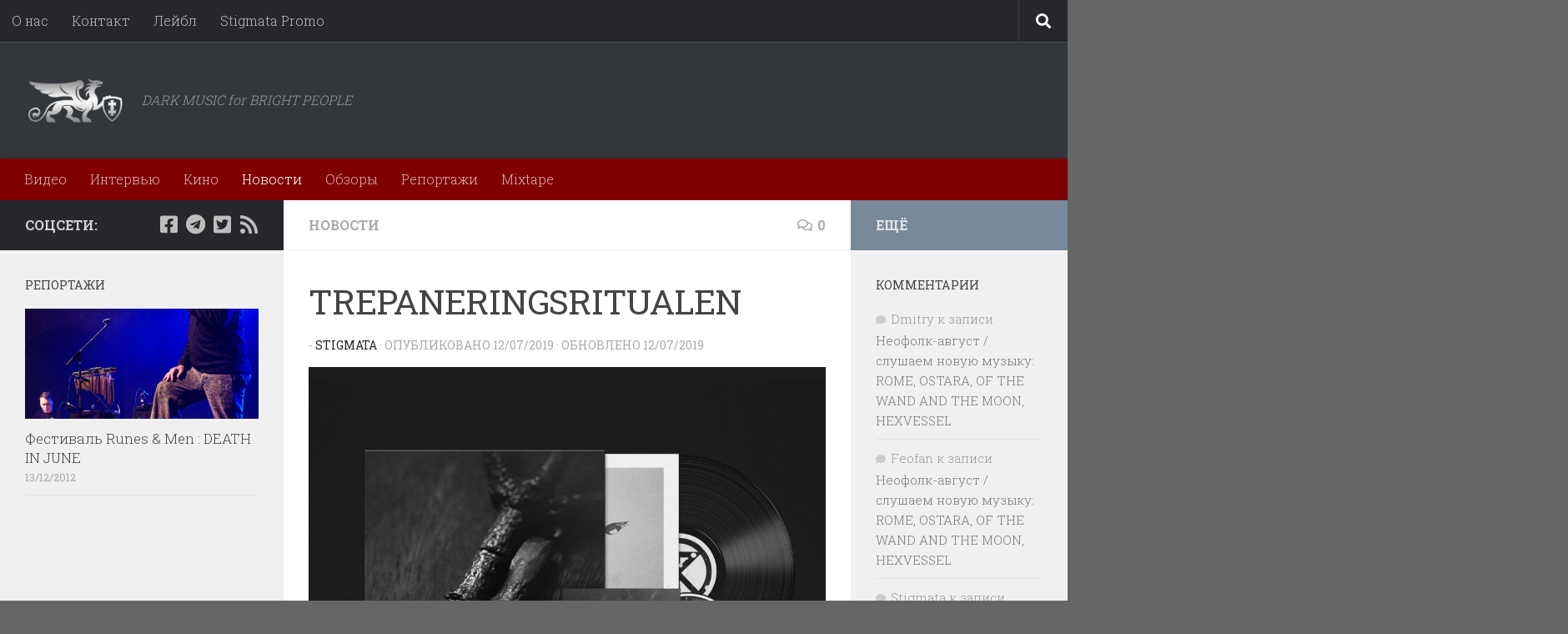

--- FILE ---
content_type: text/html; charset=UTF-8
request_url: https://www.stigmata.name/2019/07/trepaneringsritualen-5/
body_size: 18413
content:
<!DOCTYPE html>
<html class="no-js" lang="ru-RU">
<head>
  <meta charset="UTF-8">
  <meta name="viewport" content="width=device-width, initial-scale=1.0">
  <link rel="profile" href="https://gmpg.org/xfn/11" />
  <link rel="pingback" href="https://www.stigmata.name/xmlrpc.php">

  <title>TREPANERINGSRITUALEN &#8212; : STGMT.MGZN :</title>
<meta name='robots' content='max-image-preview:large' />
<script>document.documentElement.className = document.documentElement.className.replace("no-js","js");</script>
<link rel='dns-prefetch' href='//static.addtoany.com' />
<link rel="alternate" type="application/rss+xml" title=": STGMT.MGZN : &raquo; Лента" href="https://www.stigmata.name/feed/" />
<link rel="alternate" type="application/rss+xml" title=": STGMT.MGZN : &raquo; Лента комментариев" href="https://www.stigmata.name/comments/feed/" />
<link id="hu-user-gfont" href="//fonts.googleapis.com/css?family=Roboto+Slab:400,300italic,300,400italic,700&subset=latin,cyrillic-ext" rel="stylesheet" type="text/css"><link rel="alternate" type="application/rss+xml" title=": STGMT.MGZN : &raquo; Лента комментариев к &laquo;TREPANERINGSRITUALEN&raquo;" href="https://www.stigmata.name/2019/07/trepaneringsritualen-5/feed/" />
<link rel="alternate" title="oEmbed (JSON)" type="application/json+oembed" href="https://www.stigmata.name/wp-json/oembed/1.0/embed?url=https%3A%2F%2Fwww.stigmata.name%2F2019%2F07%2Ftrepaneringsritualen-5%2F" />
<link rel="alternate" title="oEmbed (XML)" type="text/xml+oembed" href="https://www.stigmata.name/wp-json/oembed/1.0/embed?url=https%3A%2F%2Fwww.stigmata.name%2F2019%2F07%2Ftrepaneringsritualen-5%2F&#038;format=xml" />
<style id='wp-img-auto-sizes-contain-inline-css'>
img:is([sizes=auto i],[sizes^="auto," i]){contain-intrinsic-size:3000px 1500px}
/*# sourceURL=wp-img-auto-sizes-contain-inline-css */
</style>
<style id='wp-emoji-styles-inline-css'>

	img.wp-smiley, img.emoji {
		display: inline !important;
		border: none !important;
		box-shadow: none !important;
		height: 1em !important;
		width: 1em !important;
		margin: 0 0.07em !important;
		vertical-align: -0.1em !important;
		background: none !important;
		padding: 0 !important;
	}
/*# sourceURL=wp-emoji-styles-inline-css */
</style>
<link rel='stylesheet' id='hueman-main-style-css' href='https://www.stigmata.name/wp-content/themes/hueman/assets/front/css/main.min.css?ver=3.7.27' media='all' />
<style id='hueman-main-style-inline-css'>
body { font-family:'Roboto Slab', Arial, sans-serif;font-size:1.00rem }@media only screen and (min-width: 720px) {
        .nav > li { font-size:1.00rem; }
      }::selection { background-color: #26272b; }
::-moz-selection { background-color: #26272b; }a,a>span.hu-external::after,.themeform label .required,#flexslider-featured .flex-direction-nav .flex-next:hover,#flexslider-featured .flex-direction-nav .flex-prev:hover,.post-hover:hover .post-title a,.post-title a:hover,.sidebar.s1 .post-nav li a:hover i,.content .post-nav li a:hover i,.post-related a:hover,.sidebar.s1 .widget_rss ul li a,#footer .widget_rss ul li a,.sidebar.s1 .widget_calendar a,#footer .widget_calendar a,.sidebar.s1 .alx-tab .tab-item-category a,.sidebar.s1 .alx-posts .post-item-category a,.sidebar.s1 .alx-tab li:hover .tab-item-title a,.sidebar.s1 .alx-tab li:hover .tab-item-comment a,.sidebar.s1 .alx-posts li:hover .post-item-title a,#footer .alx-tab .tab-item-category a,#footer .alx-posts .post-item-category a,#footer .alx-tab li:hover .tab-item-title a,#footer .alx-tab li:hover .tab-item-comment a,#footer .alx-posts li:hover .post-item-title a,.comment-tabs li.active a,.comment-awaiting-moderation,.child-menu a:hover,.child-menu .current_page_item > a,.wp-pagenavi a{ color: #26272b; }input[type="submit"],.themeform button[type="submit"],.sidebar.s1 .sidebar-top,.sidebar.s1 .sidebar-toggle,#flexslider-featured .flex-control-nav li a.flex-active,.post-tags a:hover,.sidebar.s1 .widget_calendar caption,#footer .widget_calendar caption,.author-bio .bio-avatar:after,.commentlist li.bypostauthor > .comment-body:after,.commentlist li.comment-author-admin > .comment-body:after{ background-color: #26272b; }.post-format .format-container { border-color: #26272b; }.sidebar.s1 .alx-tabs-nav li.active a,#footer .alx-tabs-nav li.active a,.comment-tabs li.active a,.wp-pagenavi a:hover,.wp-pagenavi a:active,.wp-pagenavi span.current{ border-bottom-color: #26272b!important; }.sidebar.s2 .post-nav li a:hover i,
.sidebar.s2 .widget_rss ul li a,
.sidebar.s2 .widget_calendar a,
.sidebar.s2 .alx-tab .tab-item-category a,
.sidebar.s2 .alx-posts .post-item-category a,
.sidebar.s2 .alx-tab li:hover .tab-item-title a,
.sidebar.s2 .alx-tab li:hover .tab-item-comment a,
.sidebar.s2 .alx-posts li:hover .post-item-title a { color: #778899; }
.sidebar.s2 .sidebar-top,.sidebar.s2 .sidebar-toggle,.post-comments,.jp-play-bar,.jp-volume-bar-value,.sidebar.s2 .widget_calendar caption{ background-color: #778899; }.sidebar.s2 .alx-tabs-nav li.active a { border-bottom-color: #778899; }
.post-comments::before { border-right-color: #778899; }
      .search-expand,
              #nav-topbar.nav-container { background-color: #26272b}@media only screen and (min-width: 720px) {
                #nav-topbar .nav ul { background-color: #26272b; }
              }.is-scrolled #header .nav-container.desktop-sticky,
              .is-scrolled #header .search-expand { background-color: #26272b; background-color: rgba(38,39,43,0.90) }.is-scrolled .topbar-transparent #nav-topbar.desktop-sticky .nav ul { background-color: #26272b; background-color: rgba(38,39,43,0.95) }#header { background-color: #33363b; }
@media only screen and (min-width: 720px) {
  #nav-header .nav ul { background-color: #33363b; }
}
        #header #nav-mobile { background-color: #33363b; }.is-scrolled #header #nav-mobile { background-color: #33363b; background-color: rgba(51,54,59,0.90) }#nav-header.nav-container, #main-header-search .search-expand { background-color: #800000; }
@media only screen and (min-width: 720px) {
  #nav-header .nav ul { background-color: #800000; }
}
        #footer-bottom { background-color: #000000; }body { background-color: #666666; }
/*# sourceURL=hueman-main-style-inline-css */
</style>
<link rel='stylesheet' id='hueman-font-awesome-css' href='https://www.stigmata.name/wp-content/themes/hueman/assets/front/css/font-awesome.min.css?ver=3.7.27' media='all' />
<link rel='stylesheet' id='addtoany-css' href='https://www.stigmata.name/wp-content/plugins/add-to-any/addtoany.min.css?ver=1.16' media='all' />
<script id="addtoany-core-js-before">
window.a2a_config=window.a2a_config||{};a2a_config.callbacks=[];a2a_config.overlays=[];a2a_config.templates={};a2a_localize = {
	Share: "Отправить",
	Save: "Сохранить",
	Subscribe: "Подписаться",
	Email: "E-mail",
	Bookmark: "В закладки!",
	ShowAll: "Показать все",
	ShowLess: "Показать остальное",
	FindServices: "Найти сервис(ы)",
	FindAnyServiceToAddTo: "Найти сервис и добавить",
	PoweredBy: "Работает на",
	ShareViaEmail: "Поделиться по электронной почте",
	SubscribeViaEmail: "Подписаться по электронной почте",
	BookmarkInYourBrowser: "Добавить в закладки",
	BookmarkInstructions: "Нажмите Ctrl+D или \u2318+D, чтобы добавить страницу в закладки",
	AddToYourFavorites: "Добавить в Избранное",
	SendFromWebOrProgram: "Отправлять с любого email-адреса или email-программы",
	EmailProgram: "Почтовая программа",
	More: "Подробнее&#8230;",
	ThanksForSharing: "Спасибо, что поделились!",
	ThanksForFollowing: "Спасибо за подписку!"
};


//# sourceURL=addtoany-core-js-before
</script>
<script defer src="https://static.addtoany.com/menu/page.js" id="addtoany-core-js"></script>
<script src="https://www.stigmata.name/wp-includes/js/jquery/jquery.min.js?ver=3.7.1" id="jquery-core-js"></script>
<script src="https://www.stigmata.name/wp-includes/js/jquery/jquery-migrate.min.js?ver=3.4.1" id="jquery-migrate-js"></script>
<script defer src="https://www.stigmata.name/wp-content/plugins/add-to-any/addtoany.min.js?ver=1.1" id="addtoany-jquery-js"></script>
<link rel="https://api.w.org/" href="https://www.stigmata.name/wp-json/" /><link rel="alternate" title="JSON" type="application/json" href="https://www.stigmata.name/wp-json/wp/v2/posts/16402" /><link rel="EditURI" type="application/rsd+xml" title="RSD" href="https://www.stigmata.name/xmlrpc.php?rsd" />

<link rel="canonical" href="https://www.stigmata.name/2019/07/trepaneringsritualen-5/" />
<link rel='shortlink' href='https://www.stigmata.name/?p=16402' />
    <link rel="preload" as="font" type="font/woff2" href="https://www.stigmata.name/wp-content/themes/hueman/assets/front/webfonts/fa-brands-400.woff2?v=5.15.2" crossorigin="anonymous"/>
    <link rel="preload" as="font" type="font/woff2" href="https://www.stigmata.name/wp-content/themes/hueman/assets/front/webfonts/fa-regular-400.woff2?v=5.15.2" crossorigin="anonymous"/>
    <link rel="preload" as="font" type="font/woff2" href="https://www.stigmata.name/wp-content/themes/hueman/assets/front/webfonts/fa-solid-900.woff2?v=5.15.2" crossorigin="anonymous"/>
  <!--[if lt IE 9]>
<script src="https://www.stigmata.name/wp-content/themes/hueman/assets/front/js/ie/html5shiv-printshiv.min.js"></script>
<script src="https://www.stigmata.name/wp-content/themes/hueman/assets/front/js/ie/selectivizr.js"></script>
<![endif]-->
<style>.recentcomments a{display:inline !important;padding:0 !important;margin:0 !important;}</style><link rel="icon" href="https://www.stigmata.name/wp-content/uploads/2017/04/sqvr-150x150.jpg" sizes="32x32" />
<link rel="icon" href="https://www.stigmata.name/wp-content/uploads/2017/04/sqvr-320x320.jpg" sizes="192x192" />
<link rel="apple-touch-icon" href="https://www.stigmata.name/wp-content/uploads/2017/04/sqvr-320x320.jpg" />
<meta name="msapplication-TileImage" content="https://www.stigmata.name/wp-content/uploads/2017/04/sqvr-320x320.jpg" />
		<style id="wp-custom-css">
			a:hover {
   text-decoration: underline;
   font-style: bold;
   background-color: Gainsboro;
}

a:active {
  color: Crimson ;
  font-style: bold;
  text-decoration: underline;
}

/*
Здесь можно добавить ваши CSS-стили.

Нажмите на значок помощи выше, чтобы узнать больше.

Используйте это поле для небольших кусков CSS. Важных изменения CSS лучше размещать в файле style.css дочерней темы. 
http//codex.wordpress.org/Child_Themes
*/		</style>
		<style id='wp-block-image-inline-css'>
.wp-block-image>a,.wp-block-image>figure>a{display:inline-block}.wp-block-image img{box-sizing:border-box;height:auto;max-width:100%;vertical-align:bottom}@media not (prefers-reduced-motion){.wp-block-image img.hide{visibility:hidden}.wp-block-image img.show{animation:show-content-image .4s}}.wp-block-image[style*=border-radius] img,.wp-block-image[style*=border-radius]>a{border-radius:inherit}.wp-block-image.has-custom-border img{box-sizing:border-box}.wp-block-image.aligncenter{text-align:center}.wp-block-image.alignfull>a,.wp-block-image.alignwide>a{width:100%}.wp-block-image.alignfull img,.wp-block-image.alignwide img{height:auto;width:100%}.wp-block-image .aligncenter,.wp-block-image .alignleft,.wp-block-image .alignright,.wp-block-image.aligncenter,.wp-block-image.alignleft,.wp-block-image.alignright{display:table}.wp-block-image .aligncenter>figcaption,.wp-block-image .alignleft>figcaption,.wp-block-image .alignright>figcaption,.wp-block-image.aligncenter>figcaption,.wp-block-image.alignleft>figcaption,.wp-block-image.alignright>figcaption{caption-side:bottom;display:table-caption}.wp-block-image .alignleft{float:left;margin:.5em 1em .5em 0}.wp-block-image .alignright{float:right;margin:.5em 0 .5em 1em}.wp-block-image .aligncenter{margin-left:auto;margin-right:auto}.wp-block-image :where(figcaption){margin-bottom:1em;margin-top:.5em}.wp-block-image.is-style-circle-mask img{border-radius:9999px}@supports ((-webkit-mask-image:none) or (mask-image:none)) or (-webkit-mask-image:none){.wp-block-image.is-style-circle-mask img{border-radius:0;-webkit-mask-image:url('data:image/svg+xml;utf8,<svg viewBox="0 0 100 100" xmlns="http://www.w3.org/2000/svg"><circle cx="50" cy="50" r="50"/></svg>');mask-image:url('data:image/svg+xml;utf8,<svg viewBox="0 0 100 100" xmlns="http://www.w3.org/2000/svg"><circle cx="50" cy="50" r="50"/></svg>');mask-mode:alpha;-webkit-mask-position:center;mask-position:center;-webkit-mask-repeat:no-repeat;mask-repeat:no-repeat;-webkit-mask-size:contain;mask-size:contain}}:root :where(.wp-block-image.is-style-rounded img,.wp-block-image .is-style-rounded img){border-radius:9999px}.wp-block-image figure{margin:0}.wp-lightbox-container{display:flex;flex-direction:column;position:relative}.wp-lightbox-container img{cursor:zoom-in}.wp-lightbox-container img:hover+button{opacity:1}.wp-lightbox-container button{align-items:center;backdrop-filter:blur(16px) saturate(180%);background-color:#5a5a5a40;border:none;border-radius:4px;cursor:zoom-in;display:flex;height:20px;justify-content:center;opacity:0;padding:0;position:absolute;right:16px;text-align:center;top:16px;width:20px;z-index:100}@media not (prefers-reduced-motion){.wp-lightbox-container button{transition:opacity .2s ease}}.wp-lightbox-container button:focus-visible{outline:3px auto #5a5a5a40;outline:3px auto -webkit-focus-ring-color;outline-offset:3px}.wp-lightbox-container button:hover{cursor:pointer;opacity:1}.wp-lightbox-container button:focus{opacity:1}.wp-lightbox-container button:focus,.wp-lightbox-container button:hover,.wp-lightbox-container button:not(:hover):not(:active):not(.has-background){background-color:#5a5a5a40;border:none}.wp-lightbox-overlay{box-sizing:border-box;cursor:zoom-out;height:100vh;left:0;overflow:hidden;position:fixed;top:0;visibility:hidden;width:100%;z-index:100000}.wp-lightbox-overlay .close-button{align-items:center;cursor:pointer;display:flex;justify-content:center;min-height:40px;min-width:40px;padding:0;position:absolute;right:calc(env(safe-area-inset-right) + 16px);top:calc(env(safe-area-inset-top) + 16px);z-index:5000000}.wp-lightbox-overlay .close-button:focus,.wp-lightbox-overlay .close-button:hover,.wp-lightbox-overlay .close-button:not(:hover):not(:active):not(.has-background){background:none;border:none}.wp-lightbox-overlay .lightbox-image-container{height:var(--wp--lightbox-container-height);left:50%;overflow:hidden;position:absolute;top:50%;transform:translate(-50%,-50%);transform-origin:top left;width:var(--wp--lightbox-container-width);z-index:9999999999}.wp-lightbox-overlay .wp-block-image{align-items:center;box-sizing:border-box;display:flex;height:100%;justify-content:center;margin:0;position:relative;transform-origin:0 0;width:100%;z-index:3000000}.wp-lightbox-overlay .wp-block-image img{height:var(--wp--lightbox-image-height);min-height:var(--wp--lightbox-image-height);min-width:var(--wp--lightbox-image-width);width:var(--wp--lightbox-image-width)}.wp-lightbox-overlay .wp-block-image figcaption{display:none}.wp-lightbox-overlay button{background:none;border:none}.wp-lightbox-overlay .scrim{background-color:#fff;height:100%;opacity:.9;position:absolute;width:100%;z-index:2000000}.wp-lightbox-overlay.active{visibility:visible}@media not (prefers-reduced-motion){.wp-lightbox-overlay.active{animation:turn-on-visibility .25s both}.wp-lightbox-overlay.active img{animation:turn-on-visibility .35s both}.wp-lightbox-overlay.show-closing-animation:not(.active){animation:turn-off-visibility .35s both}.wp-lightbox-overlay.show-closing-animation:not(.active) img{animation:turn-off-visibility .25s both}.wp-lightbox-overlay.zoom.active{animation:none;opacity:1;visibility:visible}.wp-lightbox-overlay.zoom.active .lightbox-image-container{animation:lightbox-zoom-in .4s}.wp-lightbox-overlay.zoom.active .lightbox-image-container img{animation:none}.wp-lightbox-overlay.zoom.active .scrim{animation:turn-on-visibility .4s forwards}.wp-lightbox-overlay.zoom.show-closing-animation:not(.active){animation:none}.wp-lightbox-overlay.zoom.show-closing-animation:not(.active) .lightbox-image-container{animation:lightbox-zoom-out .4s}.wp-lightbox-overlay.zoom.show-closing-animation:not(.active) .lightbox-image-container img{animation:none}.wp-lightbox-overlay.zoom.show-closing-animation:not(.active) .scrim{animation:turn-off-visibility .4s forwards}}@keyframes show-content-image{0%{visibility:hidden}99%{visibility:hidden}to{visibility:visible}}@keyframes turn-on-visibility{0%{opacity:0}to{opacity:1}}@keyframes turn-off-visibility{0%{opacity:1;visibility:visible}99%{opacity:0;visibility:visible}to{opacity:0;visibility:hidden}}@keyframes lightbox-zoom-in{0%{transform:translate(calc((-100vw + var(--wp--lightbox-scrollbar-width))/2 + var(--wp--lightbox-initial-left-position)),calc(-50vh + var(--wp--lightbox-initial-top-position))) scale(var(--wp--lightbox-scale))}to{transform:translate(-50%,-50%) scale(1)}}@keyframes lightbox-zoom-out{0%{transform:translate(-50%,-50%) scale(1);visibility:visible}99%{visibility:visible}to{transform:translate(calc((-100vw + var(--wp--lightbox-scrollbar-width))/2 + var(--wp--lightbox-initial-left-position)),calc(-50vh + var(--wp--lightbox-initial-top-position))) scale(var(--wp--lightbox-scale));visibility:hidden}}
/*# sourceURL=https://www.stigmata.name/wp-includes/blocks/image/style.min.css */
</style>
<style id='wp-block-paragraph-inline-css'>
.is-small-text{font-size:.875em}.is-regular-text{font-size:1em}.is-large-text{font-size:2.25em}.is-larger-text{font-size:3em}.has-drop-cap:not(:focus):first-letter{float:left;font-size:8.4em;font-style:normal;font-weight:100;line-height:.68;margin:.05em .1em 0 0;text-transform:uppercase}body.rtl .has-drop-cap:not(:focus):first-letter{float:none;margin-left:.1em}p.has-drop-cap.has-background{overflow:hidden}:root :where(p.has-background){padding:1.25em 2.375em}:where(p.has-text-color:not(.has-link-color)) a{color:inherit}p.has-text-align-left[style*="writing-mode:vertical-lr"],p.has-text-align-right[style*="writing-mode:vertical-rl"]{rotate:180deg}
/*# sourceURL=https://www.stigmata.name/wp-includes/blocks/paragraph/style.min.css */
</style>
</head>

<body class="wp-singular post-template-default single single-post postid-16402 single-format-standard wp-custom-logo wp-embed-responsive wp-theme-hueman col-3cm boxed topbar-enabled header-desktop-sticky header-mobile-sticky hueman-3-7-27 chrome">
<div id="wrapper">
  <a class="screen-reader-text skip-link" href="#content">Перейти к содержимому</a>
  
  <header id="header" class="specific-mobile-menu-on one-mobile-menu mobile_menu header-ads-desktop  topbar-transparent no-header-img">
        <nav class="nav-container group mobile-menu mobile-sticky no-menu-assigned" id="nav-mobile" data-menu-id="header-1">
  <div class="mobile-title-logo-in-header"><p class="site-title">                  <a class="custom-logo-link" href="https://www.stigmata.name/" rel="home" title=": STGMT.MGZN : | Главная страница"><img src="https://www.stigmata.name/wp-content/uploads/2017/03/stigmata_logo.png" alt=": STGMT.MGZN :" width="300" height="150"/></a>                </p></div>
        
                    <div class="nav-toggle"><i class="fas fa-bars"></i></div>
            
      <div class="nav-text"></div>
      <div class="nav-wrap container">
                  <ul class="nav container-inner group mobile-search">
                            <li>
                  <form role="search" method="get" class="search-form" action="https://www.stigmata.name/">
				<label>
					<span class="screen-reader-text">Найти:</span>
					<input type="search" class="search-field" placeholder="Поиск&hellip;" value="" name="s" />
				</label>
				<input type="submit" class="search-submit" value="Поиск" />
			</form>                </li>
                      </ul>
                <ul id="menu-top-bar" class="nav container-inner group"><li id="menu-item-9246" class="menu-item menu-item-type-post_type menu-item-object-page menu-item-9246"><a href="https://www.stigmata.name/about/">О нас</a></li>
<li id="menu-item-9243" class="menu-item menu-item-type-post_type menu-item-object-page menu-item-9243"><a href="https://www.stigmata.name/kontakt/">Контакт</a></li>
<li id="menu-item-9240" class="menu-item menu-item-type-post_type menu-item-object-page menu-item-9240"><a href="https://www.stigmata.name/lejbl/">Лейбл</a></li>
<li id="menu-item-9247" class="menu-item menu-item-type-post_type menu-item-object-page menu-item-9247"><a href="https://www.stigmata.name/crivia-aeterna/">Stigmata Promo</a></li>
</ul>      </div>
</nav><!--/#nav-topbar-->  
        <nav class="nav-container group desktop-menu desktop-sticky " id="nav-topbar" data-menu-id="header-2">
    <div class="nav-text"></div>
  <div class="topbar-toggle-down">
    <i class="fas fa-angle-double-down" aria-hidden="true" data-toggle="down" title="Развернуть меню"></i>
    <i class="fas fa-angle-double-up" aria-hidden="true" data-toggle="up" title="Свернуть меню"></i>
  </div>
  <div class="nav-wrap container">
    <ul id="menu-top-bar-1" class="nav container-inner group"><li class="menu-item menu-item-type-post_type menu-item-object-page menu-item-9246"><a href="https://www.stigmata.name/about/">О нас</a></li>
<li class="menu-item menu-item-type-post_type menu-item-object-page menu-item-9243"><a href="https://www.stigmata.name/kontakt/">Контакт</a></li>
<li class="menu-item menu-item-type-post_type menu-item-object-page menu-item-9240"><a href="https://www.stigmata.name/lejbl/">Лейбл</a></li>
<li class="menu-item menu-item-type-post_type menu-item-object-page menu-item-9247"><a href="https://www.stigmata.name/crivia-aeterna/">Stigmata Promo</a></li>
</ul>  </div>
      <div id="topbar-header-search" class="container">
      <div class="container-inner">
        <button class="toggle-search"><i class="fas fa-search"></i></button>
        <div class="search-expand">
          <div class="search-expand-inner"><form role="search" method="get" class="search-form" action="https://www.stigmata.name/">
				<label>
					<span class="screen-reader-text">Найти:</span>
					<input type="search" class="search-field" placeholder="Поиск&hellip;" value="" name="s" />
				</label>
				<input type="submit" class="search-submit" value="Поиск" />
			</form></div>
        </div>
      </div><!--/.container-inner-->
    </div><!--/.container-->
  
</nav><!--/#nav-topbar-->  
  <div class="container group">
        <div class="container-inner">

                    <div class="group hu-pad central-header-zone">
                  <div class="logo-tagline-group">
                      <p class="site-title">                  <a class="custom-logo-link" href="https://www.stigmata.name/" rel="home" title=": STGMT.MGZN : | Главная страница"><img src="https://www.stigmata.name/wp-content/uploads/2017/03/stigmata_logo.png" alt=": STGMT.MGZN :" width="300" height="150"/></a>                </p>                                                <p class="site-description">DARK MUSIC for BRIGHT PEOPLE</p>
                                        </div>

                                </div>
      
                <nav class="nav-container group desktop-menu " id="nav-header" data-menu-id="header-3">
    <div class="nav-text"><!-- put your mobile menu text here --></div>

  <div class="nav-wrap container">
        <ul id="menu-rubriki" class="nav container-inner group"><li id="menu-item-9274" class="menu-item menu-item-type-taxonomy menu-item-object-category menu-item-9274"><a href="https://www.stigmata.name/category/video/">Видео</a></li>
<li id="menu-item-9276" class="menu-item menu-item-type-taxonomy menu-item-object-category menu-item-9276"><a href="https://www.stigmata.name/category/interview/">Интервью</a></li>
<li id="menu-item-9277" class="menu-item menu-item-type-taxonomy menu-item-object-category menu-item-9277"><a href="https://www.stigmata.name/category/movies/">Кино</a></li>
<li id="menu-item-9278" class="menu-item menu-item-type-taxonomy menu-item-object-category current-post-ancestor current-menu-parent current-post-parent menu-item-9278"><a href="https://www.stigmata.name/category/news/">Новости</a></li>
<li id="menu-item-9279" class="menu-item menu-item-type-taxonomy menu-item-object-category menu-item-9279"><a href="https://www.stigmata.name/category/reviews/">Обзоры</a></li>
<li id="menu-item-9280" class="menu-item menu-item-type-taxonomy menu-item-object-category menu-item-9280"><a href="https://www.stigmata.name/category/reports/">Репортажи</a></li>
<li id="menu-item-12112" class="menu-item menu-item-type-taxonomy menu-item-object-category menu-item-12112"><a href="https://www.stigmata.name/category/mixtape/">Mixtape</a></li>
</ul>  </div>
</nav><!--/#nav-header-->      
    </div><!--/.container-inner-->
      </div><!--/.container-->

</header><!--/#header-->
  
  <div class="container" id="page">
    <div class="container-inner">
            <div class="main">
        <div class="main-inner group">
          
              <main class="content" id="content">
              <div class="page-title hu-pad group">
          	    		<ul class="meta-single group">
    			<li class="category"><a href="https://www.stigmata.name/category/news/" rel="category tag">Новости</a></li>
    			    			<li class="comments"><a href="https://www.stigmata.name/2019/07/trepaneringsritualen-5/#respond"><i class="far fa-comments"></i>0</a></li>
    			    		</ul>
            
    </div><!--/.page-title-->
          <div class="hu-pad group">
              <article class="post-16402 post type-post status-publish format-standard has-post-thumbnail hentry category-news tag-cold-spring tag-trepaneringsritualen">
    <div class="post-inner group">

      <h1 class="post-title entry-title">TREPANERINGSRITUALEN</h1>
  <p class="post-byline">
       -     <span class="vcard author">
       <span class="fn"><a href="https://www.stigmata.name/author/admin/" title="Записи Stigmata" rel="author">Stigmata</a></span>
     </span>
     &middot;
                            
                                Опубликовано <time class="published" datetime="2019-07-12T21:31:45+03:00">12/07/2019</time>
                &middot; Обновлено <time class="updated" datetime="2019-07-12T21:56:09+03:00">12/07/2019</time>
                      </p>

                                
      <div class="clear"></div>

      <div class="entry themeform">
        <div class="entry-inner">
          
<div class="wp-block-image"><figure class="aligncenter"><img  fetchpriority="high" decoding="async" width="1024" height="784"  src="[data-uri]" data-src="https://www.stigmata.name/wp-content/uploads/2019/07/csr275cdlp-mock-1024x784.jpg"  alt="" class="wp-image-16403" data-srcset="https://www.stigmata.name/wp-content/uploads/2019/07/csr275cdlp-mock-1024x784.jpg 1024w, https://www.stigmata.name/wp-content/uploads/2019/07/csr275cdlp-mock-300x230.jpg 300w, https://www.stigmata.name/wp-content/uploads/2019/07/csr275cdlp-mock-768x588.jpg 768w, https://www.stigmata.name/wp-content/uploads/2019/07/csr275cdlp-mock.jpg 1500w" data-sizes="(max-width: 1024px) 100vw, 1024px" /></figure></div>



<p>У шведского проекта <strong>TREPANERINGSRITUALEN</strong> в начале сентября выйдет новый альбом <em>ᛉᛣ &#8212; Algir; eller Algir i Merkstave</em>. Издатель &#8212; британский лейбл Cold Spring. Альбом выйдет на компакт-дисках и винилах. </p>



<p>Если верить описанию, то мы обречены услышать концептуальный альбом-ритуал, спокойный и минималистичный. То есть привычной для <strong>TREPANERINGSRITUALEN</strong> злости и агрессии на этот раз не будет. На альбоме будет всего две композиции, но каждая из них по 19 минут, так что альбом полноформатный. Названия треков весьма лаконичны &#8212;  ᛉ и ᛣ. </p>



<iframe width="560" height="315" src="https://www.youtube.com/embed/8bTlXaUPpzI" frameborder="0" allow="accelerometer; autoplay; encrypted-media; gyroscope; picture-in-picture" allowfullscreen></iframe>



<p>Компакт-диски выйдут в шести-панельном дигипаке. Тираж винилов будет ограничен 500 копиями.</p>
<div class="addtoany_share_save_container addtoany_content addtoany_content_bottom"><div class="addtoany_header">Поделиться:</div><div class="a2a_kit a2a_kit_size_20 addtoany_list" data-a2a-url="https://www.stigmata.name/2019/07/trepaneringsritualen-5/" data-a2a-title="TREPANERINGSRITUALEN"><a class="a2a_button_facebook" href="https://www.addtoany.com/add_to/facebook?linkurl=https%3A%2F%2Fwww.stigmata.name%2F2019%2F07%2Ftrepaneringsritualen-5%2F&amp;linkname=TREPANERINGSRITUALEN" title="Facebook" rel="nofollow noopener" target="_blank"></a><a class="a2a_button_twitter" href="https://www.addtoany.com/add_to/twitter?linkurl=https%3A%2F%2Fwww.stigmata.name%2F2019%2F07%2Ftrepaneringsritualen-5%2F&amp;linkname=TREPANERINGSRITUALEN" title="Twitter" rel="nofollow noopener" target="_blank"></a><a class="a2a_button_email" href="https://www.addtoany.com/add_to/email?linkurl=https%3A%2F%2Fwww.stigmata.name%2F2019%2F07%2Ftrepaneringsritualen-5%2F&amp;linkname=TREPANERINGSRITUALEN" title="Email" rel="nofollow noopener" target="_blank"></a><a class="a2a_button_whatsapp" href="https://www.addtoany.com/add_to/whatsapp?linkurl=https%3A%2F%2Fwww.stigmata.name%2F2019%2F07%2Ftrepaneringsritualen-5%2F&amp;linkname=TREPANERINGSRITUALEN" title="WhatsApp" rel="nofollow noopener" target="_blank"></a><a class="a2a_button_vk" href="https://www.addtoany.com/add_to/vk?linkurl=https%3A%2F%2Fwww.stigmata.name%2F2019%2F07%2Ftrepaneringsritualen-5%2F&amp;linkname=TREPANERINGSRITUALEN" title="VK" rel="nofollow noopener" target="_blank"></a><a class="a2a_button_viber" href="https://www.addtoany.com/add_to/viber?linkurl=https%3A%2F%2Fwww.stigmata.name%2F2019%2F07%2Ftrepaneringsritualen-5%2F&amp;linkname=TREPANERINGSRITUALEN" title="Viber" rel="nofollow noopener" target="_blank"></a><a class="a2a_button_telegram" href="https://www.addtoany.com/add_to/telegram?linkurl=https%3A%2F%2Fwww.stigmata.name%2F2019%2F07%2Ftrepaneringsritualen-5%2F&amp;linkname=TREPANERINGSRITUALEN" title="Telegram" rel="nofollow noopener" target="_blank"></a><a class="a2a_button_pocket" href="https://www.addtoany.com/add_to/pocket?linkurl=https%3A%2F%2Fwww.stigmata.name%2F2019%2F07%2Ftrepaneringsritualen-5%2F&amp;linkname=TREPANERINGSRITUALEN" title="Pocket" rel="nofollow noopener" target="_blank"></a><a class="a2a_dd addtoany_share_save addtoany_share" href="https://www.addtoany.com/share"></a></div></div>          <nav class="pagination group">
                      </nav><!--/.pagination-->
        </div>

        
        <div class="clear"></div>
      </div><!--/.entry-->

    </div><!--/.post-inner-->
  </article><!--/.post-->

<div class="clear"></div>

<p class="post-tags"><span>Метки:</span> <a href="https://www.stigmata.name/tag/cold-spring/" rel="tag">Cold Spring</a><a href="https://www.stigmata.name/tag/trepaneringsritualen/" rel="tag">TREPANERINGSRITUALEN</a></p>
  <div class="author-bio">
    <div class="bio-avatar"><img alt='' src='https://secure.gravatar.com/avatar/0d9fea63c2835105ba1021d44ca32ace475b3f914330f68bfafbfd63977047dd?s=128&#038;d=retro&#038;r=x' srcset='https://secure.gravatar.com/avatar/0d9fea63c2835105ba1021d44ca32ace475b3f914330f68bfafbfd63977047dd?s=256&#038;d=retro&#038;r=x 2x' class='avatar avatar-128 photo' height='128' width='128' loading='lazy' decoding='async'/></div>
    <p class="bio-name">Stigmata</p>
    <p class="bio-desc">Главный редактор</p>
    <div class="clear"></div>
  </div>

	<ul class="post-nav group">
				<li class="next"><strong>Следующая публикация&nbsp;</strong><a href="https://www.stigmata.name/2019/07/cyclic-law-5/" rel="next"><i class="fas fa-chevron-right"></i><span>Cyclic Law</span></a></li>
		
				<li class="previous"><strong>Предыдущая публикация&nbsp;</strong><a href="https://www.stigmata.name/2019/07/antixrist/" rel="prev"><i class="fas fa-chevron-left"></i><span>Антихрист</span></a></li>
			</ul>


<h4 class="heading">
	<i class="far fa-hand-point-right"></i>Вам может также понравиться...</h4>

<ul class="related-posts group">
  		<li class="related post-hover">
		<article class="post-1174 post type-post status-publish format-standard has-post-thumbnail hentry category-reviews tag-aldebaran tag-cold-spring tag-inade tag-loki tag-lustmord tag-raison-detre">

			<div class="post-thumbnail">
				<a href="https://www.stigmata.name/2009/11/inade-aldebaran/" class="hu-rel-post-thumb">
					<img  width="300" height="245"  src="[data-uri]" data-src="https://www.stigmata.name/wp-content/uploads/2009/11/csr13cd-2-300x245.jpg"  class="attachment-thumb-medium size-thumb-medium wp-post-image" alt="" decoding="async" loading="lazy" />																			</a>
									<a class="post-comments" href="https://www.stigmata.name/2009/11/inade-aldebaran/#respond"><i class="far fa-comments"></i>0</a>
							</div><!--/.post-thumbnail-->

			<div class="related-inner">

				<h4 class="post-title entry-title">
					<a href="https://www.stigmata.name/2009/11/inade-aldebaran/" rel="bookmark">INADE Aldebaran</a>
				</h4><!--/.post-title-->

				<div class="post-meta group">
					<p class="post-date">
  <time class="published updated" datetime="2009-11-01 00:07:30">01/11/2009</time>
</p>

  <p class="post-byline" style="display:none">&nbsp;-    <span class="vcard author">
      <span class="fn"><a href="https://www.stigmata.name/author/admin/" title="Записи Stigmata" rel="author">Stigmata</a></span>
    </span> &middot; Published <span class="published">01/11/2009</span>
      </p>
				</div><!--/.post-meta-->

			</div><!--/.related-inner-->

		</article>
	</li><!--/.related-->
		<li class="related post-hover">
		<article class="post-11290 post type-post status-publish format-standard has-post-thumbnail hentry category-news tag-cold-spring tag-death-industrial tag-trepaneringsritualen">

			<div class="post-thumbnail">
				<a href="https://www.stigmata.name/2014/05/trepaneringsritualen/" class="hu-rel-post-thumb">
					<img  width="300" height="245"  src="[data-uri]" data-src="https://www.stigmata.name/wp-content/uploads/trepan-300x245.jpg"  class="attachment-thumb-medium size-thumb-medium wp-post-image" alt="" decoding="async" loading="lazy" />																			</a>
									<a class="post-comments" href="https://www.stigmata.name/2014/05/trepaneringsritualen/#respond"><i class="far fa-comments"></i>0</a>
							</div><!--/.post-thumbnail-->

			<div class="related-inner">

				<h4 class="post-title entry-title">
					<a href="https://www.stigmata.name/2014/05/trepaneringsritualen/" rel="bookmark">TREPANERINGSRITUALEN</a>
				</h4><!--/.post-title-->

				<div class="post-meta group">
					<p class="post-date">
  <time class="published updated" datetime="2014-05-17 00:26:09">17/05/2014</time>
</p>

  <p class="post-byline" style="display:none">&nbsp;-    <span class="vcard author">
      <span class="fn"><a href="https://www.stigmata.name/author/admin/" title="Записи Stigmata" rel="author">Stigmata</a></span>
    </span> &middot; Published <span class="published">17/05/2014</span>
      </p>
				</div><!--/.post-meta-->

			</div><!--/.related-inner-->

		</article>
	</li><!--/.related-->
		<li class="related post-hover">
		<article class="post-15401 post type-post status-publish format-standard has-post-thumbnail hentry category-news tag-genocide-organ tag-of-the-wand-the-moon tag-tesco tag-trepaneringsritualen tag-white-chamber">

			<div class="post-thumbnail">
				<a href="https://www.stigmata.name/2017/12/prednovogodnie-novinki-tesco/" class="hu-rel-post-thumb">
					<img  width="520" height="245"  src="[data-uri]" data-src="https://www.stigmata.name/wp-content/uploads/2017/12/TREPANERINGSRITUALEN-520x245.jpg"  class="attachment-thumb-medium size-thumb-medium wp-post-image" alt="" decoding="async" loading="lazy" />																			</a>
									<a class="post-comments" href="https://www.stigmata.name/2017/12/prednovogodnie-novinki-tesco/#respond"><i class="far fa-comments"></i>0</a>
							</div><!--/.post-thumbnail-->

			<div class="related-inner">

				<h4 class="post-title entry-title">
					<a href="https://www.stigmata.name/2017/12/prednovogodnie-novinki-tesco/" rel="bookmark">Предновогодние новинки TESCO</a>
				</h4><!--/.post-title-->

				<div class="post-meta group">
					<p class="post-date">
  <time class="published updated" datetime="2017-12-19 11:57:04">19/12/2017</time>
</p>

  <p class="post-byline" style="display:none">&nbsp;-    <span class="vcard author">
      <span class="fn"><a href="https://www.stigmata.name/author/admin/" title="Записи Stigmata" rel="author">Stigmata</a></span>
    </span> &middot; Published <span class="published">19/12/2017</span>
      </p>
				</div><!--/.post-meta-->

			</div><!--/.related-inner-->

		</article>
	</li><!--/.related-->
		  
</ul><!--/.post-related-->



<section id="comments" class="themeform">

	
					<!-- comments open, no comments -->
		
	
		<div id="respond" class="comment-respond">
		<h3 id="reply-title" class="comment-reply-title">Добавить комментарий <small><a rel="nofollow" id="cancel-comment-reply-link" href="/2019/07/trepaneringsritualen-5/#respond" style="display:none;">Отменить ответ</a></small></h3><form action="https://www.stigmata.name/wp-comments-post.php" method="post" id="commentform" class="comment-form"><p class="comment-notes"><span id="email-notes">Ваш адрес email не будет опубликован.</span> <span class="required-field-message">Обязательные поля помечены <span class="required">*</span></span></p><p class="comment-form-comment"><label for="comment">Комментарий <span class="required">*</span></label> <textarea autocomplete="new-password"  id="b94c48bd71"  name="b94c48bd71"   cols="45" rows="8" maxlength="65525" required="required"></textarea><textarea id="comment" aria-label="hp-comment" aria-hidden="true" name="comment" autocomplete="new-password" style="padding:0 !important;clip:rect(1px, 1px, 1px, 1px) !important;position:absolute !important;white-space:nowrap !important;height:1px !important;width:1px !important;overflow:hidden !important;" tabindex="-1"></textarea><script data-noptimize>document.getElementById("comment").setAttribute( "id", "aad8dec51338ce73709a90b505fbea37" );document.getElementById("b94c48bd71").setAttribute( "id", "comment" );</script><input type="hidden" name="ab_init_time" value="1769429918" /></p><p class="comment-form-author"><label for="author">Имя <span class="required">*</span></label> <input id="author" name="author" type="text" value="" size="30" maxlength="245" autocomplete="name" required="required" /></p>
<p class="comment-form-email"><label for="email">Email <span class="required">*</span></label> <input id="email" name="email" type="text" value="" size="30" maxlength="100" aria-describedby="email-notes" autocomplete="email" required="required" /></p>
<p class="comment-form-url"><label for="url">Сайт</label> <input id="url" name="url" type="text" value="" size="30" maxlength="200" autocomplete="url" /></p>
<p class="form-submit"><input name="submit" type="submit" id="submit" class="submit" value="Отправить комментарий" /> <input type='hidden' name='comment_post_ID' value='16402' id='comment_post_ID' />
<input type='hidden' name='comment_parent' id='comment_parent' value='0' />
</p></form>	</div><!-- #respond -->
	
</section><!--/#comments-->          </div><!--/.hu-pad-->
            </main><!--/.content-->
          

	<div class="sidebar s1 collapsed" data-position="left" data-layout="col-3cm" data-sb-id="s1">

		<button class="sidebar-toggle" title="Развернуть боковое меню"><i class="fas sidebar-toggle-arrows"></i></button>

		<div class="sidebar-content">

			           			<div class="sidebar-top group">
                        <p>Соцсети:</p>                    <ul class="social-links"><li><a rel="nofollow noopener noreferrer" class="social-tooltip"  title="Мы в Facebook" aria-label="Мы в Facebook" href="https://www.facebook.com/Stigmatamag/" target="_blank" ><i class="fab fa-facebook-square"></i></a></li><li><a rel="nofollow noopener noreferrer" class="social-tooltip"  title="Наш канал в Telegram" aria-label="Наш канал в Telegram" href="http://t.me/stgmt666" target="_blank" ><i class="fab fa-telegram"></i></a></li><li><a rel="nofollow noopener noreferrer" class="social-tooltip"  title="Мы в Twitter" aria-label="Мы в Twitter" href="https://twitter.com/stigmatamag" target="_blank" ><i class="fab fa-twitter-square"></i></a></li><li><a rel="nofollow noopener noreferrer" class="social-tooltip"  title="Rss" aria-label="Rss" href="http://feeds.feedburner.com/stigmata" target="_blank" ><i class="fas fa-rss"></i></a></li></ul>  			</div>
			
			
			
			<div id="alxposts-4" class="widget widget_hu_posts">
<h3 class="widget-title">Репортажи</h3>
	
	<ul class="alx-posts group thumbs-enabled">
    				<li>

						<div class="post-item-thumbnail">
				<a href="https://www.stigmata.name/2012/12/festival-runes-men-death-in-june/">
					<img  width="520" height="245"  src="[data-uri]" data-src="https://www.stigmata.name/wp-content/uploads/STG1300-520x245.jpg"  class="attachment-thumb-medium size-thumb-medium wp-post-image" alt="" decoding="async" loading="lazy" />																			</a>
			</div>
			
			<div class="post-item-inner group">
								<p class="post-item-title"><a href="https://www.stigmata.name/2012/12/festival-runes-men-death-in-june/" rel="bookmark">Фестиваль Runes &#038; Men : DEATH IN JUNE</a></p>
				<p class="post-item-date">13/12/2012</p>			</div>

		</li>
				<li>

						<div class="post-item-thumbnail">
				<a href="https://www.stigmata.name/2011/09/of-the-wand-and-the-moondie-weisse-rosereutoff-v-dome-17-09/">
					<img  width="520" height="245"  src="[data-uri]" data-src="https://www.stigmata.name/wp-content/uploads/2011/09/DSC_0034-520x245.jpg"  class="attachment-thumb-medium size-thumb-medium wp-post-image" alt="" decoding="async" loading="lazy" />																			</a>
			</div>
			
			<div class="post-item-inner group">
								<p class="post-item-title"><a href="https://www.stigmata.name/2011/09/of-the-wand-and-the-moondie-weisse-rosereutoff-v-dome-17-09/" rel="bookmark">:OF THE WAND AND THE MOON:/DIE WEISSE ROSE/REUTOFF в &#171;Доме&#187; 17.09</a></p>
				<p class="post-item-date">20/09/2011</p>			</div>

		</li>
				    	</ul><!--/.alx-posts-->

</div>

		</div><!--/.sidebar-content-->

	</div><!--/.sidebar-->

	<div class="sidebar s2 collapsed" data-position="right" data-layout="col-3cm" data-sb-id="s2">

	<button class="sidebar-toggle" title="Развернуть боковое меню"><i class="fas sidebar-toggle-arrows"></i></button>

	<div class="sidebar-content">

		  		<div class="sidebar-top group">
        <p>Ещё</p>  		</div>
		
		
		<div id="recent-comments-3" class="widget widget_recent_comments"><h3 class="widget-title">Комментарии</h3><ul id="recentcomments"><li class="recentcomments"><span class="comment-author-link">Dmitry</span> к записи <a href="https://www.stigmata.name/2023/09/neofolk-avgust-slushaem-novuyu-muzyku-rome-ostara-of-the-wand-and-the-moon-hexvessel/#comment-102171">Неофолк-август / слушаем новую музыку: ROME, OSTARA, OF THE WAND AND THE MOON, HEXVESSEL</a></li><li class="recentcomments"><span class="comment-author-link">Feofan</span> к записи <a href="https://www.stigmata.name/2023/09/neofolk-avgust-slushaem-novuyu-muzyku-rome-ostara-of-the-wand-and-the-moon-hexvessel/#comment-102167">Неофолк-август / слушаем новую музыку: ROME, OSTARA, OF THE WAND AND THE MOON, HEXVESSEL</a></li><li class="recentcomments"><span class="comment-author-link">Stigmata</span> к записи <a href="https://www.stigmata.name/2023/09/neofolk-avgust-slushaem-novuyu-muzyku-rome-ostara-of-the-wand-and-the-moon-hexvessel/#comment-102166">Неофолк-август / слушаем новую музыку: ROME, OSTARA, OF THE WAND AND THE MOON, HEXVESSEL</a></li><li class="recentcomments"><span class="comment-author-link">Merzbow</span> к записи <a href="https://www.stigmata.name/2023/09/neofolk-avgust-slushaem-novuyu-muzyku-rome-ostara-of-the-wand-and-the-moon-hexvessel/#comment-102165">Неофолк-август / слушаем новую музыку: ROME, OSTARA, OF THE WAND AND THE MOON, HEXVESSEL</a></li><li class="recentcomments"><span class="comment-author-link">Владимир</span> к записи <a href="https://www.stigmata.name/2023/05/vinily-rome-2/#comment-102164">Винилы ROME</a></li></ul></div><div id="alxtabs-3" class="widget widget_hu_tabs">
<h3 class="widget-title"></h3><ul class="alx-tabs-nav group tab-count-3"><li class="alx-tab tab-recent"><a href="#tab-recent-3" title="Новые записи"><i class="far fa-clock"></i><span>Новые записи</span></a></li><li class="alx-tab tab-popular"><a href="#tab-popular-3" title="Популярные записи"><i class="fas fa-star"></i><span>Популярные записи</span></a></li><li class="alx-tab tab-comments"><a href="#tab-comments-3" title="Свежие комментарии"><i class="far fa-comments"></i><span>Свежие комментарии</span></a></li></ul>
	<div class="alx-tabs-container">


		
			
			<ul id="tab-recent-3" class="alx-tab group thumbs-enabled">
        								<li>

										<div class="tab-item-thumbnail">
						<a href="https://www.stigmata.name/2026/01/30-j-albom-ataraxia-uzhe-v-mae/">
							<img  width="80" height="80"  src="[data-uri]" data-src="https://www.stigmata.name/wp-content/uploads/2026/01/ATARAXIA-2026-Band-80x80.png"  class="attachment-thumb-small size-thumb-small wp-post-image" alt="" decoding="async" loading="lazy" />																											</a>
					</div>
					
					<div class="tab-item-inner group">
						<p class="tab-item-category"><a href="https://www.stigmata.name/category/news/" rel="category tag">Новости</a></p>						<p class="tab-item-title"><a href="https://www.stigmata.name/2026/01/30-j-albom-ataraxia-uzhe-v-mae/" rel="bookmark">30-й (!) альбом ATARAXIA уже в мае</a></p>
						<p class="tab-item-date">25/01/2026</p>					</div>

				</li>
								<li>

										<div class="tab-item-thumbnail">
						<a href="https://www.stigmata.name/2026/01/canaan-speli-dlya-pticy-kotoraya-nikogda-ne-letala/">
							<img  width="80" height="80"  src="[data-uri]" data-src="https://www.stigmata.name/wp-content/uploads/2026/01/CANAAN-2026-80x80.jpg"  class="attachment-thumb-small size-thumb-small wp-post-image" alt="" decoding="async" loading="lazy" />																											</a>
					</div>
					
					<div class="tab-item-inner group">
						<p class="tab-item-category"><a href="https://www.stigmata.name/category/news/" rel="category tag">Новости</a></p>						<p class="tab-item-title"><a href="https://www.stigmata.name/2026/01/canaan-speli-dlya-pticy-kotoraya-nikogda-ne-letala/" rel="bookmark">CANAAN спели для птицы, которая никогда не летала</a></p>
						<p class="tab-item-date">16/01/2026</p>					</div>

				</li>
								<li>

										<div class="tab-item-thumbnail">
						<a href="https://www.stigmata.name/2026/01/dominion-of-flesh-10-years-of-cloister-recordings/">
							<img  width="80" height="80"  src="[data-uri]" data-src="https://www.stigmata.name/wp-content/uploads/2026/01/PosterSweden1-80x80.jpg"  class="attachment-thumb-small size-thumb-small wp-post-image" alt="" decoding="async" loading="lazy" />																											</a>
					</div>
					
					<div class="tab-item-inner group">
						<p class="tab-item-category"><a href="https://www.stigmata.name/category/reports/" rel="category tag">Репортажи</a></p>						<p class="tab-item-title"><a href="https://www.stigmata.name/2026/01/dominion-of-flesh-10-years-of-cloister-recordings/" rel="bookmark">Dominion of Flesh: 10 Years of Cloister Recordings</a></p>
						<p class="tab-item-date">16/01/2026</p>					</div>

				</li>
								<li>

										<div class="tab-item-thumbnail">
						<a href="https://www.stigmata.name/2026/01/carthage-puteshestvie-v-narkoticheskuyu-bezdnu/">
							<img  width="80" height="80"  src="[data-uri]" data-src="https://www.stigmata.name/wp-content/uploads/2026/01/CARTHAGE-80x80.jpg"  class="attachment-thumb-small size-thumb-small wp-post-image" alt="" decoding="async" loading="lazy" />																											</a>
					</div>
					
					<div class="tab-item-inner group">
						<p class="tab-item-category"><a href="https://www.stigmata.name/category/news/" rel="category tag">Новости</a> / <a href="https://www.stigmata.name/category/reviews/" rel="category tag">Обзоры</a></p>						<p class="tab-item-title"><a href="https://www.stigmata.name/2026/01/carthage-puteshestvie-v-narkoticheskuyu-bezdnu/" rel="bookmark">CARTHAGE: Путешествие в наркотическую бездну</a></p>
						<p class="tab-item-date">15/01/2026</p>					</div>

				</li>
								<li>

										<div class="tab-item-thumbnail">
						<a href="https://www.stigmata.name/2026/01/spiral69-vernulis/">
							<img  width="80" height="80"  src="[data-uri]" data-src="https://www.stigmata.name/wp-content/uploads/2026/01/Spiral69-80x80.jpg"  class="attachment-thumb-small size-thumb-small wp-post-image" alt="" decoding="async" loading="lazy" />																											</a>
					</div>
					
					<div class="tab-item-inner group">
						<p class="tab-item-category"><a href="https://www.stigmata.name/category/news/" rel="category tag">Новости</a> / <a href="https://www.stigmata.name/category/reviews/" rel="category tag">Обзоры</a></p>						<p class="tab-item-title"><a href="https://www.stigmata.name/2026/01/spiral69-vernulis/" rel="bookmark">Spiral69 вернулись</a></p>
						<p class="tab-item-date">15/01/2026</p>					</div>

				</li>
								        			</ul><!--/.alx-tab-->

		

		
						<ul id="tab-popular-3" class="alx-tab group thumbs-enabled">
        								<li>

										<div class="tab-item-thumbnail">
						<a href="https://www.stigmata.name/2011/03/ovechki-i-enslaved/">
							        <svg class="hu-svg-placeholder thumb-small-empty" id="69775b9e29922" viewBox="0 0 1792 1792" xmlns="http://www.w3.org/2000/svg"><path d="M928 832q0-14-9-23t-23-9q-66 0-113 47t-47 113q0 14 9 23t23 9 23-9 9-23q0-40 28-68t68-28q14 0 23-9t9-23zm224 130q0 106-75 181t-181 75-181-75-75-181 75-181 181-75 181 75 75 181zm-1024 574h1536v-128h-1536v128zm1152-574q0-159-112.5-271.5t-271.5-112.5-271.5 112.5-112.5 271.5 112.5 271.5 271.5 112.5 271.5-112.5 112.5-271.5zm-1024-642h384v-128h-384v128zm-128 192h1536v-256h-828l-64 128h-644v128zm1664-256v1280q0 53-37.5 90.5t-90.5 37.5h-1536q-53 0-90.5-37.5t-37.5-90.5v-1280q0-53 37.5-90.5t90.5-37.5h1536q53 0 90.5 37.5t37.5 90.5z"/></svg>
         <img class="hu-img-placeholder" src="https://www.stigmata.name/wp-content/themes/hueman/assets/front/img/thumb-small-empty.png" alt="Овечки и ENSLAVED" data-hu-post-id="69775b9e29922" />																											</a>
					</div>
					
					<div class="tab-item-inner group">
						<p class="tab-item-category"><a href="https://www.stigmata.name/category/video/" rel="category tag">Видео</a></p>						<p class="tab-item-title"><a href="https://www.stigmata.name/2011/03/ovechki-i-enslaved/" rel="bookmark">Овечки и ENSLAVED</a></p>
						<p class="tab-item-date">18/03/2011</p>					</div>

				</li>
								<li>

										<div class="tab-item-thumbnail">
						<a href="https://www.stigmata.name/2012/01/pro-koncert/">
							<img  width="80" height="80"  src="[data-uri]" data-src="https://www.stigmata.name/wp-content/uploads/C1-160x160.jpg"  class="attachment-thumb-small size-thumb-small wp-post-image" alt="" decoding="async" loading="lazy" />																											</a>
					</div>
					
					<div class="tab-item-inner group">
						<p class="tab-item-category"><a href="https://www.stigmata.name/category/news/" rel="category tag">Новости</a></p>						<p class="tab-item-title"><a href="https://www.stigmata.name/2012/01/pro-koncert/" rel="bookmark">Про концерт</a></p>
						<p class="tab-item-date">25/01/2012</p>					</div>

				</li>
								<li>

										<div class="tab-item-thumbnail">
						<a href="https://www.stigmata.name/2011/05/sopor-aeternus-it-is-safe-to-sleep-alone/">
							        <svg class="hu-svg-placeholder thumb-small-empty" id="69775b9e29e13" viewBox="0 0 1792 1792" xmlns="http://www.w3.org/2000/svg"><path d="M928 832q0-14-9-23t-23-9q-66 0-113 47t-47 113q0 14 9 23t23 9 23-9 9-23q0-40 28-68t68-28q14 0 23-9t9-23zm224 130q0 106-75 181t-181 75-181-75-75-181 75-181 181-75 181 75 75 181zm-1024 574h1536v-128h-1536v128zm1152-574q0-159-112.5-271.5t-271.5-112.5-271.5 112.5-112.5 271.5 112.5 271.5 271.5 112.5 271.5-112.5 112.5-271.5zm-1024-642h384v-128h-384v128zm-128 192h1536v-256h-828l-64 128h-644v128zm1664-256v1280q0 53-37.5 90.5t-90.5 37.5h-1536q-53 0-90.5-37.5t-37.5-90.5v-1280q0-53 37.5-90.5t90.5-37.5h1536q53 0 90.5 37.5t37.5 90.5z"/></svg>
         <img class="hu-img-placeholder" src="https://www.stigmata.name/wp-content/themes/hueman/assets/front/img/thumb-small-empty.png" alt="SOPOR AETERNUS &#171;It is safe to SLEEP alone&#187;" data-hu-post-id="69775b9e29e13" />																											</a>
					</div>
					
					<div class="tab-item-inner group">
						<p class="tab-item-category"><a href="https://www.stigmata.name/category/video/" rel="category tag">Видео</a></p>						<p class="tab-item-title"><a href="https://www.stigmata.name/2011/05/sopor-aeternus-it-is-safe-to-sleep-alone/" rel="bookmark">SOPOR AETERNUS &#171;It is safe to SLEEP alone&#187;</a></p>
						<p class="tab-item-date">04/05/2011</p>					</div>

				</li>
								        			</ul><!--/.alx-tab-->

		

		
			
			<ul id="tab-comments-3" class="alx-tab group avatars-enabled">
								<li>

												<div class="tab-item-avatar">
							<a href="https://www.stigmata.name/2023/09/neofolk-avgust-slushaem-novuyu-muzyku-rome-ostara-of-the-wand-and-the-moon-hexvessel/#comment-102171">
								<img alt='' src='https://secure.gravatar.com/avatar/e9b585e3c574ab6ba6ebce8ca07848c43e39496670b4df82cc5c415d47e7f81a?s=96&#038;d=retro&#038;r=x' srcset='https://secure.gravatar.com/avatar/e9b585e3c574ab6ba6ebce8ca07848c43e39496670b4df82cc5c415d47e7f81a?s=192&#038;d=retro&#038;r=x 2x' class='avatar avatar-96 photo' height='96' width='96' loading='lazy' decoding='async'/>							</a>
						</div>
						
						<div class="tab-item-inner group">
														<div class="tab-item-name">Dmitry сообщил:</div>
							<div class="tab-item-comment"><a href="https://www.stigmata.name/2023/09/neofolk-avgust-slushaem-novuyu-muzyku-rome-ostara-of-the-wand-and-the-moon-hexvessel/#comment-102171">Надеюсь, Джером уже готовит свежий альбом про Палестину с Израилем. Интересно,...</a></div>

						</div>

				</li>
								<li>

												<div class="tab-item-avatar">
							<a href="https://www.stigmata.name/2023/09/neofolk-avgust-slushaem-novuyu-muzyku-rome-ostara-of-the-wand-and-the-moon-hexvessel/#comment-102167">
								<img alt='' src='https://secure.gravatar.com/avatar/82ac7494ac4774bfb703733b8053ee3d25e9c2360fe80f70fa5b1d8ae087a65c?s=96&#038;d=retro&#038;r=x' srcset='https://secure.gravatar.com/avatar/82ac7494ac4774bfb703733b8053ee3d25e9c2360fe80f70fa5b1d8ae087a65c?s=192&#038;d=retro&#038;r=x 2x' class='avatar avatar-96 photo' height='96' width='96' loading='lazy' decoding='async'/>							</a>
						</div>
						
						<div class="tab-item-inner group">
														<div class="tab-item-name">Feofan сообщил:</div>
							<div class="tab-item-comment"><a href="https://www.stigmata.name/2023/09/neofolk-avgust-slushaem-novuyu-muzyku-rome-ostara-of-the-wand-and-the-moon-hexvessel/#comment-102167">Gates of Europe - альбом хороший по музыке, а вот все...</a></div>

						</div>

				</li>
								<li>

												<div class="tab-item-avatar">
							<a href="https://www.stigmata.name/2023/09/neofolk-avgust-slushaem-novuyu-muzyku-rome-ostara-of-the-wand-and-the-moon-hexvessel/#comment-102166">
								<img alt='' src='https://secure.gravatar.com/avatar/0d9fea63c2835105ba1021d44ca32ace475b3f914330f68bfafbfd63977047dd?s=96&#038;d=retro&#038;r=x' srcset='https://secure.gravatar.com/avatar/0d9fea63c2835105ba1021d44ca32ace475b3f914330f68bfafbfd63977047dd?s=192&#038;d=retro&#038;r=x 2x' class='avatar avatar-96 photo' height='96' width='96' loading='lazy' decoding='async'/>							</a>
						</div>
						
						<div class="tab-item-inner group">
														<div class="tab-item-name">Stigmata сообщил:</div>
							<div class="tab-item-comment"><a href="https://www.stigmata.name/2023/09/neofolk-avgust-slushaem-novuyu-muzyku-rome-ostara-of-the-wand-and-the-moon-hexvessel/#comment-102166">Для сильно знатоков - про Африку.</a></div>

						</div>

				</li>
								<li>

												<div class="tab-item-avatar">
							<a href="https://www.stigmata.name/2023/09/neofolk-avgust-slushaem-novuyu-muzyku-rome-ostara-of-the-wand-and-the-moon-hexvessel/#comment-102165">
								<img alt='' src='https://secure.gravatar.com/avatar/4d2d0cca7ab9371f5a60fac92c966a5bef8a6a49308e8d23021ed65eee541656?s=96&#038;d=retro&#038;r=x' srcset='https://secure.gravatar.com/avatar/4d2d0cca7ab9371f5a60fac92c966a5bef8a6a49308e8d23021ed65eee541656?s=192&#038;d=retro&#038;r=x 2x' class='avatar avatar-96 photo' height='96' width='96' loading='lazy' decoding='async'/>							</a>
						</div>
						
						<div class="tab-item-inner group">
														<div class="tab-item-name">Merzbow сообщил:</div>
							<div class="tab-item-comment"><a href="https://www.stigmata.name/2023/09/neofolk-avgust-slushaem-novuyu-muzyku-rome-ostara-of-the-wand-and-the-moon-hexvessel/#comment-102165">&quot;... Джером ведь ВСЕ свое творчество посвятил Европе&quot; A Passage To...</a></div>

						</div>

				</li>
								<li>

												<div class="tab-item-avatar">
							<a href="https://www.stigmata.name/2023/05/vinily-rome-2/#comment-102164">
								<img alt='' src='https://secure.gravatar.com/avatar/341bb064d3741764c2d0f6bfdd555d3000a95a4cfaae30ee57302379bb1773c7?s=96&#038;d=retro&#038;r=x' srcset='https://secure.gravatar.com/avatar/341bb064d3741764c2d0f6bfdd555d3000a95a4cfaae30ee57302379bb1773c7?s=192&#038;d=retro&#038;r=x 2x' class='avatar avatar-96 photo' height='96' width='96' loading='lazy' decoding='async'/>							</a>
						</div>
						
						<div class="tab-item-inner group">
														<div class="tab-item-name">Владимир сообщил:</div>
							<div class="tab-item-comment"><a href="https://www.stigmata.name/2023/05/vinily-rome-2/#comment-102164">Правда? То есть те за кеш, а этот не за кеш?...</a></div>

						</div>

				</li>
							</ul><!--/.alx-tab-->

		
			</div>

</div>

	</div><!--/.sidebar-content-->

</div><!--/.sidebar-->

        </div><!--/.main-inner-->
      </div><!--/.main-->
    </div><!--/.container-inner-->
  </div><!--/.container-->
    <footer id="footer">

    
    
        <section class="container" id="footer-widgets">
          <div class="container-inner">

            <div class="hu-pad group">

                                <div class="footer-widget-1 grid one-third ">
                    <div id="meta-5" class="widget widget_meta"><h3 class="widget-title">Мета</h3>
		<ul>
						<li><a href="https://www.stigmata.name/stigmata/">Войти</a></li>
			<li><a href="https://www.stigmata.name/feed/">Лента записей</a></li>
			<li><a href="https://www.stigmata.name/comments/feed/">Лента комментариев</a></li>

			<li><a href="https://ru.wordpress.org/">WordPress.org</a></li>
		</ul>

		</div>                  </div>
                                <div class="footer-widget-2 grid one-third ">
                    <div id="archives-6" class="widget widget_archive"><h3 class="widget-title">Архивы</h3>		<label class="screen-reader-text" for="archives-dropdown-6">Архивы</label>
		<select id="archives-dropdown-6" name="archive-dropdown">
			
			<option value="">Выберите месяц</option>
				<option value='https://www.stigmata.name/2026/01/'> Январь 2026 &nbsp;(13)</option>
	<option value='https://www.stigmata.name/2023/09/'> Сентябрь 2023 &nbsp;(3)</option>
	<option value='https://www.stigmata.name/2023/07/'> Июль 2023 &nbsp;(4)</option>
	<option value='https://www.stigmata.name/2023/06/'> Июнь 2023 &nbsp;(6)</option>
	<option value='https://www.stigmata.name/2023/05/'> Май 2023 &nbsp;(5)</option>
	<option value='https://www.stigmata.name/2023/04/'> Апрель 2023 &nbsp;(5)</option>
	<option value='https://www.stigmata.name/2023/03/'> Март 2023 &nbsp;(6)</option>
	<option value='https://www.stigmata.name/2023/02/'> Февраль 2023 &nbsp;(8)</option>
	<option value='https://www.stigmata.name/2023/01/'> Январь 2023 &nbsp;(3)</option>
	<option value='https://www.stigmata.name/2022/12/'> Декабрь 2022 &nbsp;(19)</option>
	<option value='https://www.stigmata.name/2022/11/'> Ноябрь 2022 &nbsp;(7)</option>
	<option value='https://www.stigmata.name/2022/09/'> Сентябрь 2022 &nbsp;(6)</option>
	<option value='https://www.stigmata.name/2022/08/'> Август 2022 &nbsp;(3)</option>
	<option value='https://www.stigmata.name/2022/07/'> Июль 2022 &nbsp;(6)</option>
	<option value='https://www.stigmata.name/2022/06/'> Июнь 2022 &nbsp;(4)</option>
	<option value='https://www.stigmata.name/2022/05/'> Май 2022 &nbsp;(4)</option>
	<option value='https://www.stigmata.name/2022/04/'> Апрель 2022 &nbsp;(9)</option>
	<option value='https://www.stigmata.name/2022/03/'> Март 2022 &nbsp;(6)</option>
	<option value='https://www.stigmata.name/2021/12/'> Декабрь 2021 &nbsp;(5)</option>
	<option value='https://www.stigmata.name/2021/11/'> Ноябрь 2021 &nbsp;(7)</option>
	<option value='https://www.stigmata.name/2021/10/'> Октябрь 2021 &nbsp;(4)</option>
	<option value='https://www.stigmata.name/2021/09/'> Сентябрь 2021 &nbsp;(6)</option>
	<option value='https://www.stigmata.name/2021/08/'> Август 2021 &nbsp;(4)</option>
	<option value='https://www.stigmata.name/2021/07/'> Июль 2021 &nbsp;(5)</option>
	<option value='https://www.stigmata.name/2021/06/'> Июнь 2021 &nbsp;(7)</option>
	<option value='https://www.stigmata.name/2021/05/'> Май 2021 &nbsp;(3)</option>
	<option value='https://www.stigmata.name/2021/04/'> Апрель 2021 &nbsp;(10)</option>
	<option value='https://www.stigmata.name/2021/03/'> Март 2021 &nbsp;(8)</option>
	<option value='https://www.stigmata.name/2021/02/'> Февраль 2021 &nbsp;(10)</option>
	<option value='https://www.stigmata.name/2021/01/'> Январь 2021 &nbsp;(4)</option>
	<option value='https://www.stigmata.name/2020/12/'> Декабрь 2020 &nbsp;(14)</option>
	<option value='https://www.stigmata.name/2020/08/'> Август 2020 &nbsp;(2)</option>
	<option value='https://www.stigmata.name/2020/07/'> Июль 2020 &nbsp;(10)</option>
	<option value='https://www.stigmata.name/2020/06/'> Июнь 2020 &nbsp;(7)</option>
	<option value='https://www.stigmata.name/2020/05/'> Май 2020 &nbsp;(16)</option>
	<option value='https://www.stigmata.name/2020/04/'> Апрель 2020 &nbsp;(13)</option>
	<option value='https://www.stigmata.name/2020/03/'> Март 2020 &nbsp;(9)</option>
	<option value='https://www.stigmata.name/2020/02/'> Февраль 2020 &nbsp;(5)</option>
	<option value='https://www.stigmata.name/2020/01/'> Январь 2020 &nbsp;(4)</option>
	<option value='https://www.stigmata.name/2019/12/'> Декабрь 2019 &nbsp;(11)</option>
	<option value='https://www.stigmata.name/2019/11/'> Ноябрь 2019 &nbsp;(11)</option>
	<option value='https://www.stigmata.name/2019/10/'> Октябрь 2019 &nbsp;(6)</option>
	<option value='https://www.stigmata.name/2019/09/'> Сентябрь 2019 &nbsp;(9)</option>
	<option value='https://www.stigmata.name/2019/08/'> Август 2019 &nbsp;(2)</option>
	<option value='https://www.stigmata.name/2019/07/'> Июль 2019 &nbsp;(9)</option>
	<option value='https://www.stigmata.name/2019/06/'> Июнь 2019 &nbsp;(15)</option>
	<option value='https://www.stigmata.name/2019/05/'> Май 2019 &nbsp;(9)</option>
	<option value='https://www.stigmata.name/2019/04/'> Апрель 2019 &nbsp;(5)</option>
	<option value='https://www.stigmata.name/2019/03/'> Март 2019 &nbsp;(1)</option>
	<option value='https://www.stigmata.name/2019/02/'> Февраль 2019 &nbsp;(4)</option>
	<option value='https://www.stigmata.name/2019/01/'> Январь 2019 &nbsp;(3)</option>
	<option value='https://www.stigmata.name/2018/12/'> Декабрь 2018 &nbsp;(10)</option>
	<option value='https://www.stigmata.name/2018/11/'> Ноябрь 2018 &nbsp;(10)</option>
	<option value='https://www.stigmata.name/2018/10/'> Октябрь 2018 &nbsp;(11)</option>
	<option value='https://www.stigmata.name/2018/09/'> Сентябрь 2018 &nbsp;(11)</option>
	<option value='https://www.stigmata.name/2018/08/'> Август 2018 &nbsp;(3)</option>
	<option value='https://www.stigmata.name/2018/07/'> Июль 2018 &nbsp;(5)</option>
	<option value='https://www.stigmata.name/2018/06/'> Июнь 2018 &nbsp;(7)</option>
	<option value='https://www.stigmata.name/2018/05/'> Май 2018 &nbsp;(9)</option>
	<option value='https://www.stigmata.name/2018/04/'> Апрель 2018 &nbsp;(15)</option>
	<option value='https://www.stigmata.name/2018/03/'> Март 2018 &nbsp;(11)</option>
	<option value='https://www.stigmata.name/2018/02/'> Февраль 2018 &nbsp;(12)</option>
	<option value='https://www.stigmata.name/2018/01/'> Январь 2018 &nbsp;(4)</option>
	<option value='https://www.stigmata.name/2017/12/'> Декабрь 2017 &nbsp;(18)</option>
	<option value='https://www.stigmata.name/2017/11/'> Ноябрь 2017 &nbsp;(8)</option>
	<option value='https://www.stigmata.name/2017/10/'> Октябрь 2017 &nbsp;(14)</option>
	<option value='https://www.stigmata.name/2017/09/'> Сентябрь 2017 &nbsp;(8)</option>
	<option value='https://www.stigmata.name/2017/08/'> Август 2017 &nbsp;(11)</option>
	<option value='https://www.stigmata.name/2017/07/'> Июль 2017 &nbsp;(10)</option>
	<option value='https://www.stigmata.name/2017/06/'> Июнь 2017 &nbsp;(12)</option>
	<option value='https://www.stigmata.name/2017/05/'> Май 2017 &nbsp;(10)</option>
	<option value='https://www.stigmata.name/2017/04/'> Апрель 2017 &nbsp;(13)</option>
	<option value='https://www.stigmata.name/2017/03/'> Март 2017 &nbsp;(15)</option>
	<option value='https://www.stigmata.name/2017/02/'> Февраль 2017 &nbsp;(6)</option>
	<option value='https://www.stigmata.name/2017/01/'> Январь 2017 &nbsp;(18)</option>
	<option value='https://www.stigmata.name/2016/12/'> Декабрь 2016 &nbsp;(18)</option>
	<option value='https://www.stigmata.name/2016/11/'> Ноябрь 2016 &nbsp;(19)</option>
	<option value='https://www.stigmata.name/2016/10/'> Октябрь 2016 &nbsp;(14)</option>
	<option value='https://www.stigmata.name/2016/09/'> Сентябрь 2016 &nbsp;(15)</option>
	<option value='https://www.stigmata.name/2016/08/'> Август 2016 &nbsp;(12)</option>
	<option value='https://www.stigmata.name/2016/07/'> Июль 2016 &nbsp;(5)</option>
	<option value='https://www.stigmata.name/2016/06/'> Июнь 2016 &nbsp;(12)</option>
	<option value='https://www.stigmata.name/2016/05/'> Май 2016 &nbsp;(20)</option>
	<option value='https://www.stigmata.name/2016/04/'> Апрель 2016 &nbsp;(20)</option>
	<option value='https://www.stigmata.name/2016/03/'> Март 2016 &nbsp;(15)</option>
	<option value='https://www.stigmata.name/2016/02/'> Февраль 2016 &nbsp;(22)</option>
	<option value='https://www.stigmata.name/2016/01/'> Январь 2016 &nbsp;(9)</option>
	<option value='https://www.stigmata.name/2015/12/'> Декабрь 2015 &nbsp;(22)</option>
	<option value='https://www.stigmata.name/2015/11/'> Ноябрь 2015 &nbsp;(10)</option>
	<option value='https://www.stigmata.name/2015/10/'> Октябрь 2015 &nbsp;(18)</option>
	<option value='https://www.stigmata.name/2015/09/'> Сентябрь 2015 &nbsp;(17)</option>
	<option value='https://www.stigmata.name/2015/08/'> Август 2015 &nbsp;(22)</option>
	<option value='https://www.stigmata.name/2015/07/'> Июль 2015 &nbsp;(12)</option>
	<option value='https://www.stigmata.name/2015/06/'> Июнь 2015 &nbsp;(29)</option>
	<option value='https://www.stigmata.name/2015/05/'> Май 2015 &nbsp;(16)</option>
	<option value='https://www.stigmata.name/2015/04/'> Апрель 2015 &nbsp;(38)</option>
	<option value='https://www.stigmata.name/2015/03/'> Март 2015 &nbsp;(28)</option>
	<option value='https://www.stigmata.name/2015/02/'> Февраль 2015 &nbsp;(34)</option>
	<option value='https://www.stigmata.name/2015/01/'> Январь 2015 &nbsp;(14)</option>
	<option value='https://www.stigmata.name/2014/12/'> Декабрь 2014 &nbsp;(7)</option>
	<option value='https://www.stigmata.name/2014/11/'> Ноябрь 2014 &nbsp;(11)</option>
	<option value='https://www.stigmata.name/2014/10/'> Октябрь 2014 &nbsp;(17)</option>
	<option value='https://www.stigmata.name/2014/09/'> Сентябрь 2014 &nbsp;(13)</option>
	<option value='https://www.stigmata.name/2014/08/'> Август 2014 &nbsp;(19)</option>
	<option value='https://www.stigmata.name/2014/07/'> Июль 2014 &nbsp;(6)</option>
	<option value='https://www.stigmata.name/2014/06/'> Июнь 2014 &nbsp;(15)</option>
	<option value='https://www.stigmata.name/2014/05/'> Май 2014 &nbsp;(16)</option>
	<option value='https://www.stigmata.name/2014/04/'> Апрель 2014 &nbsp;(17)</option>
	<option value='https://www.stigmata.name/2014/03/'> Март 2014 &nbsp;(15)</option>
	<option value='https://www.stigmata.name/2014/02/'> Февраль 2014 &nbsp;(20)</option>
	<option value='https://www.stigmata.name/2014/01/'> Январь 2014 &nbsp;(30)</option>
	<option value='https://www.stigmata.name/2013/12/'> Декабрь 2013 &nbsp;(20)</option>
	<option value='https://www.stigmata.name/2013/11/'> Ноябрь 2013 &nbsp;(26)</option>
	<option value='https://www.stigmata.name/2013/10/'> Октябрь 2013 &nbsp;(16)</option>
	<option value='https://www.stigmata.name/2013/09/'> Сентябрь 2013 &nbsp;(20)</option>
	<option value='https://www.stigmata.name/2013/08/'> Август 2013 &nbsp;(14)</option>
	<option value='https://www.stigmata.name/2013/07/'> Июль 2013 &nbsp;(17)</option>
	<option value='https://www.stigmata.name/2013/06/'> Июнь 2013 &nbsp;(19)</option>
	<option value='https://www.stigmata.name/2013/05/'> Май 2013 &nbsp;(27)</option>
	<option value='https://www.stigmata.name/2013/04/'> Апрель 2013 &nbsp;(17)</option>
	<option value='https://www.stigmata.name/2013/03/'> Март 2013 &nbsp;(16)</option>
	<option value='https://www.stigmata.name/2013/02/'> Февраль 2013 &nbsp;(17)</option>
	<option value='https://www.stigmata.name/2013/01/'> Январь 2013 &nbsp;(19)</option>
	<option value='https://www.stigmata.name/2012/12/'> Декабрь 2012 &nbsp;(20)</option>
	<option value='https://www.stigmata.name/2012/11/'> Ноябрь 2012 &nbsp;(17)</option>
	<option value='https://www.stigmata.name/2012/10/'> Октябрь 2012 &nbsp;(26)</option>
	<option value='https://www.stigmata.name/2012/09/'> Сентябрь 2012 &nbsp;(28)</option>
	<option value='https://www.stigmata.name/2012/08/'> Август 2012 &nbsp;(15)</option>
	<option value='https://www.stigmata.name/2012/07/'> Июль 2012 &nbsp;(12)</option>
	<option value='https://www.stigmata.name/2012/06/'> Июнь 2012 &nbsp;(27)</option>
	<option value='https://www.stigmata.name/2012/05/'> Май 2012 &nbsp;(28)</option>
	<option value='https://www.stigmata.name/2012/04/'> Апрель 2012 &nbsp;(14)</option>
	<option value='https://www.stigmata.name/2012/03/'> Март 2012 &nbsp;(23)</option>
	<option value='https://www.stigmata.name/2012/02/'> Февраль 2012 &nbsp;(38)</option>
	<option value='https://www.stigmata.name/2012/01/'> Январь 2012 &nbsp;(45)</option>
	<option value='https://www.stigmata.name/2011/12/'> Декабрь 2011 &nbsp;(38)</option>
	<option value='https://www.stigmata.name/2011/11/'> Ноябрь 2011 &nbsp;(45)</option>
	<option value='https://www.stigmata.name/2011/10/'> Октябрь 2011 &nbsp;(38)</option>
	<option value='https://www.stigmata.name/2011/09/'> Сентябрь 2011 &nbsp;(25)</option>
	<option value='https://www.stigmata.name/2011/08/'> Август 2011 &nbsp;(41)</option>
	<option value='https://www.stigmata.name/2011/07/'> Июль 2011 &nbsp;(30)</option>
	<option value='https://www.stigmata.name/2011/06/'> Июнь 2011 &nbsp;(26)</option>
	<option value='https://www.stigmata.name/2011/05/'> Май 2011 &nbsp;(31)</option>
	<option value='https://www.stigmata.name/2011/04/'> Апрель 2011 &nbsp;(42)</option>
	<option value='https://www.stigmata.name/2011/03/'> Март 2011 &nbsp;(30)</option>
	<option value='https://www.stigmata.name/2011/02/'> Февраль 2011 &nbsp;(32)</option>
	<option value='https://www.stigmata.name/2011/01/'> Январь 2011 &nbsp;(24)</option>
	<option value='https://www.stigmata.name/2010/12/'> Декабрь 2010 &nbsp;(30)</option>
	<option value='https://www.stigmata.name/2010/11/'> Ноябрь 2010 &nbsp;(32)</option>
	<option value='https://www.stigmata.name/2010/10/'> Октябрь 2010 &nbsp;(48)</option>
	<option value='https://www.stigmata.name/2010/09/'> Сентябрь 2010 &nbsp;(54)</option>
	<option value='https://www.stigmata.name/2010/08/'> Август 2010 &nbsp;(17)</option>
	<option value='https://www.stigmata.name/2010/07/'> Июль 2010 &nbsp;(32)</option>
	<option value='https://www.stigmata.name/2010/06/'> Июнь 2010 &nbsp;(30)</option>
	<option value='https://www.stigmata.name/2010/05/'> Май 2010 &nbsp;(40)</option>
	<option value='https://www.stigmata.name/2010/04/'> Апрель 2010 &nbsp;(48)</option>
	<option value='https://www.stigmata.name/2010/03/'> Март 2010 &nbsp;(33)</option>
	<option value='https://www.stigmata.name/2010/02/'> Февраль 2010 &nbsp;(56)</option>
	<option value='https://www.stigmata.name/2010/01/'> Январь 2010 &nbsp;(27)</option>
	<option value='https://www.stigmata.name/2009/12/'> Декабрь 2009 &nbsp;(43)</option>
	<option value='https://www.stigmata.name/2009/11/'> Ноябрь 2009 &nbsp;(51)</option>
	<option value='https://www.stigmata.name/2009/10/'> Октябрь 2009 &nbsp;(32)</option>
	<option value='https://www.stigmata.name/2009/09/'> Сентябрь 2009 &nbsp;(32)</option>
	<option value='https://www.stigmata.name/2009/08/'> Август 2009 &nbsp;(36)</option>
	<option value='https://www.stigmata.name/2009/07/'> Июль 2009 &nbsp;(21)</option>
	<option value='https://www.stigmata.name/2009/06/'> Июнь 2009 &nbsp;(41)</option>

		</select>

			<script>
( ( dropdownId ) => {
	const dropdown = document.getElementById( dropdownId );
	function onSelectChange() {
		setTimeout( () => {
			if ( 'escape' === dropdown.dataset.lastkey ) {
				return;
			}
			if ( dropdown.value ) {
				document.location.href = dropdown.value;
			}
		}, 250 );
	}
	function onKeyUp( event ) {
		if ( 'Escape' === event.key ) {
			dropdown.dataset.lastkey = 'escape';
		} else {
			delete dropdown.dataset.lastkey;
		}
	}
	function onClick() {
		delete dropdown.dataset.lastkey;
	}
	dropdown.addEventListener( 'keyup', onKeyUp );
	dropdown.addEventListener( 'click', onClick );
	dropdown.addEventListener( 'change', onSelectChange );
})( "archives-dropdown-6" );

//# sourceURL=WP_Widget_Archives%3A%3Awidget
</script>
</div>                  </div>
                                <div class="footer-widget-3 grid one-third last">
                                      </div>
              
            </div><!--/.hu-pad-->

          </div><!--/.container-inner-->
        </section><!--/.container-->

    
    
    <section class="container" id="footer-bottom">
      <div class="container-inner">

        <a id="back-to-top" href="#"><i class="fas fa-angle-up"></i></a>

        <div class="hu-pad group">

          <div class="grid one-half">
                                      <img id="footer-logo" src="https://www.stigmata.name/wp-content/uploads/2017/03/stigmata_logo.png" alt="">
            
            <div id="copyright">
                <p>Stigmata magazine : 2009-2026</p>
            </div><!--/#copyright-->

            
          </div>

          <div class="grid one-half last">
                                          <ul class="social-links"><li><a rel="nofollow noopener noreferrer" class="social-tooltip"  title="Мы в Facebook" aria-label="Мы в Facebook" href="https://www.facebook.com/Stigmatamag/" target="_blank" ><i class="fab fa-facebook-square"></i></a></li><li><a rel="nofollow noopener noreferrer" class="social-tooltip"  title="Наш канал в Telegram" aria-label="Наш канал в Telegram" href="http://t.me/stgmt666" target="_blank" ><i class="fab fa-telegram"></i></a></li><li><a rel="nofollow noopener noreferrer" class="social-tooltip"  title="Мы в Twitter" aria-label="Мы в Twitter" href="https://twitter.com/stigmatamag" target="_blank" ><i class="fab fa-twitter-square"></i></a></li><li><a rel="nofollow noopener noreferrer" class="social-tooltip"  title="Rss" aria-label="Rss" href="http://feeds.feedburner.com/stigmata" target="_blank" ><i class="fas fa-rss"></i></a></li></ul>                                    </div>

        </div><!--/.hu-pad-->

      </div><!--/.container-inner-->
    </section><!--/.container-->

  </footer><!--/#footer-->

</div><!--/#wrapper-->

<script type="speculationrules">
{"prefetch":[{"source":"document","where":{"and":[{"href_matches":"/*"},{"not":{"href_matches":["/wp-*.php","/wp-admin/*","/wp-content/uploads/*","/wp-content/*","/wp-content/plugins/*","/wp-content/themes/hueman/*","/*\\?(.+)"]}},{"not":{"selector_matches":"a[rel~=\"nofollow\"]"}},{"not":{"selector_matches":".no-prefetch, .no-prefetch a"}}]},"eagerness":"conservative"}]}
</script>
<script src="https://www.stigmata.name/wp-includes/js/underscore.min.js?ver=1.13.7" id="underscore-js"></script>
<script id="hu-front-scripts-js-extra">
var HUParams = {"_disabled":[],"SmoothScroll":{"Enabled":true,"Options":{"touchpadSupport":false}},"centerAllImg":"1","timerOnScrollAllBrowsers":"1","extLinksStyle":"1","extLinksTargetExt":"1","extLinksSkipSelectors":{"classes":["btn","button"],"ids":[]},"imgSmartLoadEnabled":"1","imgSmartLoadOpts":{"parentSelectors":[".container .content",".post-row",".container .sidebar","#footer","#header-widgets"],"opts":{"excludeImg":[".tc-holder-img"],"fadeIn_options":100,"threshold":0}},"goldenRatio":"1.618","gridGoldenRatioLimit":"350","sbStickyUserSettings":{"desktop":false,"mobile":false},"sidebarOneWidth":"340","sidebarTwoWidth":"260","isWPMobile":"","menuStickyUserSettings":{"desktop":"stick_up","mobile":"stick_up"},"mobileSubmenuExpandOnClick":"","submenuTogglerIcon":"\u003Ci class=\"fas fa-angle-down\"\u003E\u003C/i\u003E","isDevMode":"","ajaxUrl":"https://www.stigmata.name/?huajax=1","frontNonce":{"id":"HuFrontNonce","handle":"453f98a21c"},"isWelcomeNoteOn":"","welcomeContent":"","i18n":{"collapsibleExpand":"\u0420\u0430\u0437\u0432\u0435\u0440\u043d\u0443\u0442\u044c","collapsibleCollapse":"\u0421\u0432\u0435\u0440\u043d\u0443\u0442\u044c"},"deferFontAwesome":"","fontAwesomeUrl":"https://www.stigmata.name/wp-content/themes/hueman/assets/front/css/font-awesome.min.css?3.7.27","mainScriptUrl":"https://www.stigmata.name/wp-content/themes/hueman/assets/front/js/scripts.min.js?3.7.27","flexSliderNeeded":"","flexSliderOptions":{"is_rtl":false,"has_touch_support":true,"is_slideshow":true,"slideshow_speed":"5000"},"fitTextMap":{"single_post_title":{"selectors":".single h1.entry-title","minEm":1.375,"maxEm":2.62},"page_title":{"selectors":".page-title h1","minEm":1,"maxEm":1.3},"home_page_title":{"selectors":".home .page-title","minEm":1,"maxEm":1.2,"compression":2.5},"post_titles":{"selectors":".blog .post-title, .archive .post-title","minEm":1.375,"maxEm":1.475},"featured_post_titles":{"selectors":".featured .post-title","minEm":1.375,"maxEm":2.125},"comments":{"selectors":".commentlist li","minEm":0.8125,"maxEm":0.93,"compression":2.5},"entry":{"selectors":".entry","minEm":0.9375,"maxEm":1.125,"compression":2.5},"content_h1":{"selectors":".entry h1, .woocommerce div.product h1.product_title","minEm":1.7578125,"maxEm":2.671875},"content_h2":{"selectors":".entry h2","minEm":1.5234375,"maxEm":2.390625},"content_h3":{"selectors":".entry h3","minEm":1.40625,"maxEm":1.96875},"content_h4":{"selectors":".entry h4","minEm":1.2890625,"maxEm":1.6875},"content_h5":{"selectors":".entry h5","minEm":1.0546875,"maxEm":1.40625},"content_h6":{"selectors":".entry h6","minEm":0.9375,"maxEm":1.265625,"compression":2.5}},"userFontSize":"16","fitTextCompression":"1.5"};
//# sourceURL=hu-front-scripts-js-extra
</script>
<script src="https://www.stigmata.name/wp-content/themes/hueman/assets/front/js/scripts.min.js?ver=3.7.27" id="hu-front-scripts-js" defer></script>
<script src="https://www.stigmata.name/wp-includes/js/comment-reply.min.js?ver=89931182cfaa82f149e7b2a22cafeb89" id="comment-reply-js" async data-wp-strategy="async" fetchpriority="low"></script>
<script id="wp-emoji-settings" type="application/json">
{"baseUrl":"https://s.w.org/images/core/emoji/17.0.2/72x72/","ext":".png","svgUrl":"https://s.w.org/images/core/emoji/17.0.2/svg/","svgExt":".svg","source":{"concatemoji":"https://www.stigmata.name/wp-includes/js/wp-emoji-release.min.js?ver=89931182cfaa82f149e7b2a22cafeb89"}}
</script>
<script type="module">
/*! This file is auto-generated */
const a=JSON.parse(document.getElementById("wp-emoji-settings").textContent),o=(window._wpemojiSettings=a,"wpEmojiSettingsSupports"),s=["flag","emoji"];function i(e){try{var t={supportTests:e,timestamp:(new Date).valueOf()};sessionStorage.setItem(o,JSON.stringify(t))}catch(e){}}function c(e,t,n){e.clearRect(0,0,e.canvas.width,e.canvas.height),e.fillText(t,0,0);t=new Uint32Array(e.getImageData(0,0,e.canvas.width,e.canvas.height).data);e.clearRect(0,0,e.canvas.width,e.canvas.height),e.fillText(n,0,0);const a=new Uint32Array(e.getImageData(0,0,e.canvas.width,e.canvas.height).data);return t.every((e,t)=>e===a[t])}function p(e,t){e.clearRect(0,0,e.canvas.width,e.canvas.height),e.fillText(t,0,0);var n=e.getImageData(16,16,1,1);for(let e=0;e<n.data.length;e++)if(0!==n.data[e])return!1;return!0}function u(e,t,n,a){switch(t){case"flag":return n(e,"\ud83c\udff3\ufe0f\u200d\u26a7\ufe0f","\ud83c\udff3\ufe0f\u200b\u26a7\ufe0f")?!1:!n(e,"\ud83c\udde8\ud83c\uddf6","\ud83c\udde8\u200b\ud83c\uddf6")&&!n(e,"\ud83c\udff4\udb40\udc67\udb40\udc62\udb40\udc65\udb40\udc6e\udb40\udc67\udb40\udc7f","\ud83c\udff4\u200b\udb40\udc67\u200b\udb40\udc62\u200b\udb40\udc65\u200b\udb40\udc6e\u200b\udb40\udc67\u200b\udb40\udc7f");case"emoji":return!a(e,"\ud83e\u1fac8")}return!1}function f(e,t,n,a){let r;const o=(r="undefined"!=typeof WorkerGlobalScope&&self instanceof WorkerGlobalScope?new OffscreenCanvas(300,150):document.createElement("canvas")).getContext("2d",{willReadFrequently:!0}),s=(o.textBaseline="top",o.font="600 32px Arial",{});return e.forEach(e=>{s[e]=t(o,e,n,a)}),s}function r(e){var t=document.createElement("script");t.src=e,t.defer=!0,document.head.appendChild(t)}a.supports={everything:!0,everythingExceptFlag:!0},new Promise(t=>{let n=function(){try{var e=JSON.parse(sessionStorage.getItem(o));if("object"==typeof e&&"number"==typeof e.timestamp&&(new Date).valueOf()<e.timestamp+604800&&"object"==typeof e.supportTests)return e.supportTests}catch(e){}return null}();if(!n){if("undefined"!=typeof Worker&&"undefined"!=typeof OffscreenCanvas&&"undefined"!=typeof URL&&URL.createObjectURL&&"undefined"!=typeof Blob)try{var e="postMessage("+f.toString()+"("+[JSON.stringify(s),u.toString(),c.toString(),p.toString()].join(",")+"));",a=new Blob([e],{type:"text/javascript"});const r=new Worker(URL.createObjectURL(a),{name:"wpTestEmojiSupports"});return void(r.onmessage=e=>{i(n=e.data),r.terminate(),t(n)})}catch(e){}i(n=f(s,u,c,p))}t(n)}).then(e=>{for(const n in e)a.supports[n]=e[n],a.supports.everything=a.supports.everything&&a.supports[n],"flag"!==n&&(a.supports.everythingExceptFlag=a.supports.everythingExceptFlag&&a.supports[n]);var t;a.supports.everythingExceptFlag=a.supports.everythingExceptFlag&&!a.supports.flag,a.supports.everything||((t=a.source||{}).concatemoji?r(t.concatemoji):t.wpemoji&&t.twemoji&&(r(t.twemoji),r(t.wpemoji)))});
//# sourceURL=https://www.stigmata.name/wp-includes/js/wp-emoji-loader.min.js
</script>
<!--[if lt IE 9]>
<script src="https://www.stigmata.name/wp-content/themes/hueman/assets/front/js/ie/respond.js"></script>
<![endif]-->
</body>
</html>